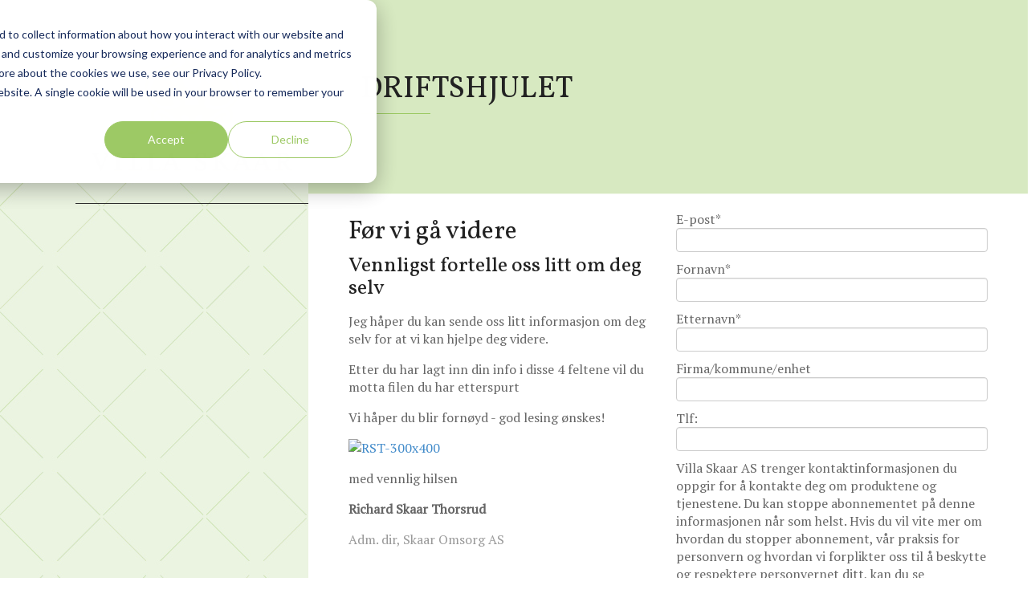

--- FILE ---
content_type: text/html; charset=UTF-8
request_url: https://post.villaskaar.no/driftshjulet2019
body_size: 6149
content:
<!doctype html><!--[if lt IE 7]> <html class="no-js lt-ie9 lt-ie8 lt-ie7" lang="no-no" > <![endif]--><!--[if IE 7]>    <html class="no-js lt-ie9 lt-ie8" lang="no-no" >        <![endif]--><!--[if IE 8]>    <html class="no-js lt-ie9" lang="no-no" >               <![endif]--><!--[if gt IE 8]><!--><html class="no-js" lang="no-no"><!--<![endif]--><head>
    <meta charset="utf-8">
    <meta http-equiv="X-UA-Compatible" content="IE=edge,chrome=1">
    <meta name="author" content="Villa Skaar">
    <meta name="description" content="Gratis nedlasting av Villa Skaar sin unik driftskonsept">
    <meta name="generator" content="HubSpot">
    <title>CTA-weblead</title>
    <link rel="shortcut icon" href="https://post.villaskaar.no/hubfs/VillaSkaar_logo_600px_RGB-2.png">
    
<meta name="viewport" content="width=device-width, initial-scale=1">

    <script src="/hs/hsstatic/jquery-libs/static-1.1/jquery/jquery-1.7.1.js"></script>
<script>hsjQuery = window['jQuery'];</script>
    <meta property="og:description" content="Gratis nedlasting av Villa Skaar sin unik driftskonsept">
    <meta property="og:title" content="CTA-weblead">
    <meta name="twitter:description" content="Gratis nedlasting av Villa Skaar sin unik driftskonsept">
    <meta name="twitter:title" content="CTA-weblead">

    

    
    <style>
a.cta_button{-moz-box-sizing:content-box !important;-webkit-box-sizing:content-box !important;box-sizing:content-box !important;vertical-align:middle}.hs-breadcrumb-menu{list-style-type:none;margin:0px 0px 0px 0px;padding:0px 0px 0px 0px}.hs-breadcrumb-menu-item{float:left;padding:10px 0px 10px 10px}.hs-breadcrumb-menu-divider:before{content:'›';padding-left:10px}.hs-featured-image-link{border:0}.hs-featured-image{float:right;margin:0 0 20px 20px;max-width:50%}@media (max-width: 568px){.hs-featured-image{float:none;margin:0;width:100%;max-width:100%}}.hs-screen-reader-text{clip:rect(1px, 1px, 1px, 1px);height:1px;overflow:hidden;position:absolute !important;width:1px}
</style>

    

    
<!--  Added by GoogleAnalytics4 integration -->
<script>
var _hsp = window._hsp = window._hsp || [];
window.dataLayer = window.dataLayer || [];
function gtag(){dataLayer.push(arguments);}

var useGoogleConsentModeV2 = true;
var waitForUpdateMillis = 1000;


if (!window._hsGoogleConsentRunOnce) {
  window._hsGoogleConsentRunOnce = true;

  gtag('consent', 'default', {
    'ad_storage': 'denied',
    'analytics_storage': 'denied',
    'ad_user_data': 'denied',
    'ad_personalization': 'denied',
    'wait_for_update': waitForUpdateMillis
  });

  if (useGoogleConsentModeV2) {
    _hsp.push(['useGoogleConsentModeV2'])
  } else {
    _hsp.push(['addPrivacyConsentListener', function(consent){
      var hasAnalyticsConsent = consent && (consent.allowed || (consent.categories && consent.categories.analytics));
      var hasAdsConsent = consent && (consent.allowed || (consent.categories && consent.categories.advertisement));

      gtag('consent', 'update', {
        'ad_storage': hasAdsConsent ? 'granted' : 'denied',
        'analytics_storage': hasAnalyticsConsent ? 'granted' : 'denied',
        'ad_user_data': hasAdsConsent ? 'granted' : 'denied',
        'ad_personalization': hasAdsConsent ? 'granted' : 'denied'
      });
    }]);
  }
}

gtag('js', new Date());
gtag('set', 'developer_id.dZTQ1Zm', true);
gtag('config', 'G-196369564');
</script>
<script async src="https://www.googletagmanager.com/gtag/js?id=G-196369564"></script>

<!-- /Added by GoogleAnalytics4 integration -->

<!--  Added by GoogleTagManager integration -->
<script>
var _hsp = window._hsp = window._hsp || [];
window.dataLayer = window.dataLayer || [];
function gtag(){dataLayer.push(arguments);}

var useGoogleConsentModeV2 = true;
var waitForUpdateMillis = 1000;



var hsLoadGtm = function loadGtm() {
    if(window._hsGtmLoadOnce) {
      return;
    }

    if (useGoogleConsentModeV2) {

      gtag('set','developer_id.dZTQ1Zm',true);

      gtag('consent', 'default', {
      'ad_storage': 'denied',
      'analytics_storage': 'denied',
      'ad_user_data': 'denied',
      'ad_personalization': 'denied',
      'wait_for_update': waitForUpdateMillis
      });

      _hsp.push(['useGoogleConsentModeV2'])
    }

    (function(w,d,s,l,i){w[l]=w[l]||[];w[l].push({'gtm.start':
    new Date().getTime(),event:'gtm.js'});var f=d.getElementsByTagName(s)[0],
    j=d.createElement(s),dl=l!='dataLayer'?'&l='+l:'';j.async=true;j.src=
    'https://www.googletagmanager.com/gtm.js?id='+i+dl;f.parentNode.insertBefore(j,f);
    })(window,document,'script','dataLayer','GTM-MVPWD82C');

    window._hsGtmLoadOnce = true;
};

_hsp.push(['addPrivacyConsentListener', function(consent){
  if(consent.allowed || (consent.categories && consent.categories.analytics)){
    hsLoadGtm();
  }
}]);

</script>

<!-- /Added by GoogleTagManager integration -->

    <link rel="canonical" href="https://post.villaskaar.no/driftshjulet2019">

<!-- Google Tag Manager -->
<script>(function(w,d,s,l,i){w[l]=w[l]||[];w[l].push({'gtm.start':
new Date().getTime(),event:'gtm.js'});var f=d.getElementsByTagName(s)[0],
j=d.createElement(s),dl=l!='dataLayer'?'&l='+l:'';j.async=true;j.src=
'https://www.googletagmanager.com/gtm.js?id='+i+dl;f.parentNode.insertBefore(j,f);
})(window,document,'script','dataLayer','GTM-MVPWD82C');</script>
<!-- End Google Tag Manager -->

<meta property="og:url" content="https://post.villaskaar.no/driftshjulet2019">
<meta name="twitter:card" content="summary">
<meta http-equiv="content-language" content="no-no">
<link rel="stylesheet" href="//7052064.fs1.hubspotusercontent-na1.net/hubfs/7052064/hub_generated/template_assets/DEFAULT_ASSET/1767118704405/template_layout.min.css">


<link rel="stylesheet" href="https://post.villaskaar.no/hubfs/hub_generated/template_assets/1/8757740643/1742872114071/template_VillaSkaar_April2019-style.min.css">




</head>
<body class="landing-page two-column-equal   hs-content-id-9456742873 hs-landing-page hs-page " style="">
<!--  Added by GoogleTagManager integration -->
<noscript><iframe src="https://www.googletagmanager.com/ns.html?id=GTM-MVPWD82C" height="0" width="0" style="display:none;visibility:hidden"></iframe></noscript>

<!-- /Added by GoogleTagManager integration -->

    <div class="header-container-wrapper">
    <div class="header-container container-fluid">

<div class="row-fluid-wrapper row-depth-1 row-number-1 ">
<div class="row-fluid ">
<div class="span12 widget-span widget-type-global_group " style="" data-widget-type="global_group" data-x="0" data-w="12">
<div class="" data-global-widget-path="generated_global_groups/8760832636.html"><div class="row-fluid-wrapper row-depth-1 row-number-1 ">
<div class="row-fluid ">
<div id="left_side" class="span12 widget-span widget-type-cell fixed_position scroll classic active cm-header-outer" style="" data-widget-type="cell" data-x="0" data-w="12">

<div class="row-fluid-wrapper row-depth-1 row-number-2 ">
<div class="row-fluid ">
<div class="span12 widget-span widget-type-cell custom-header-wrapper lp" style="" data-widget-type="cell" data-x="0" data-w="12">

<div class="row-fluid-wrapper row-depth-1 row-number-3 ">
<div class="row-fluid ">
<div class="span12 widget-span widget-type-cell logo-wrapper" style="" data-widget-type="cell" data-x="0" data-w="12">

<div class="row-fluid-wrapper row-depth-1 row-number-4 ">
<div class="row-fluid ">
<div class="span12 widget-span widget-type-custom_widget " style="" data-widget-type="custom_widget" data-x="0" data-w="12">
<div id="hs_cos_wrapper_module_1554785934177517" class="hs_cos_wrapper hs_cos_wrapper_widget hs_cos_wrapper_type_module" style="" data-hs-cos-general-type="widget" data-hs-cos-type="module"><div class="custom-logo">
  
  <a href="https://www.villaskaar.no/?hsLang=no-no"><img src="https://post.villaskaar.no/hubfs/VillaSkaar_April2019%20Theme/Images/VillaSkaar_logo_big.png" alt="Villa Skaar"></a>
  
</div></div>

</div><!--end widget-span -->
</div><!--end row-->
</div><!--end row-wrapper -->

</div><!--end widget-span -->
</div><!--end row-->
</div><!--end row-wrapper -->

<div class="row-fluid-wrapper row-depth-1 row-number-5 ">
<div class="row-fluid ">
<div class="span12 widget-span widget-type-custom_widget custom-menu-primary dekstop-menu" style="" data-widget-type="custom_widget" data-x="0" data-w="12">
<div id="hs_cos_wrapper_module_151811933987828" class="hs_cos_wrapper hs_cos_wrapper_widget hs_cos_wrapper_type_module widget-type-menu" style="" data-hs-cos-general-type="widget" data-hs-cos-type="module">
<span id="hs_cos_wrapper_module_151811933987828_" class="hs_cos_wrapper hs_cos_wrapper_widget hs_cos_wrapper_type_menu" style="" data-hs-cos-general-type="widget" data-hs-cos-type="menu"><div id="hs_menu_wrapper_module_151811933987828_" class="hs-menu-wrapper active-branch flyouts hs-menu-flow-horizontal" role="navigation" data-sitemap-name="default" data-menu-id="8753551975" aria-label="Navigation Menu">
 <ul role="menu">
  <li class="hs-menu-item hs-menu-depth-1" role="none"><a href="https://www.villaskaar.no/" role="menuitem">FORSIDE</a></li>
  <li class="hs-menu-item hs-menu-depth-1" role="none"><a href="https://www.villaskaar.no/sykehjemstilbud/" role="menuitem">SYKEHJEMSTILBUD</a></li>
  <li class="hs-menu-item hs-menu-depth-1" role="none"><a href="https://www.villaskaar.no/omsorgsfilosofi/" role="menuitem">OMSORGSFILOSOFI</a></li>
  <li class="hs-menu-item hs-menu-depth-1" role="none"><a href="https://www.villaskaar.no/sok-om-plass/" role="menuitem">HVORDAN BLI BEBOER?</a></li>
  <li class="hs-menu-item hs-menu-depth-1" role="none"><a href="https://www.villaskaar.no/kontakt_oss/" role="menuitem">KONTAKT OSS</a></li>
  <li class="hs-menu-item hs-menu-depth-1" role="none"><a href="https://www.villaskaar.no/soke-jobb/" role="menuitem">LEDIGE STILLINGER</a></li>
  <li class="hs-menu-item hs-menu-depth-1" role="none"><a href="https://www.villaskaar.no/parorende/" role="menuitem">PÅRØRENDESIDE</a></li>
  <li class="hs-menu-item hs-menu-depth-1" role="none"><a href="https://post.villaskaar.no/hs/preferences-center/no-no/direct?data=[base64]" role="menuitem">MELD DEG AV</a></li>
 </ul>
</div></span></div>

</div><!--end widget-span -->
</div><!--end row-->
</div><!--end row-wrapper -->

<div class="row-fluid-wrapper row-depth-1 row-number-6 ">
<div class="row-fluid ">
<div class="span12 widget-span widget-type-cell search-social-deks-wrap" style="" data-widget-type="cell" data-x="0" data-w="12">

<div class="row-fluid-wrapper row-depth-1 row-number-7 ">
<div class="row-fluid ">
<div class="span12 widget-span widget-type-custom_widget " style="" data-widget-type="custom_widget" data-x="0" data-w="12">
<div id="hs_cos_wrapper_module_155478801138166" class="hs_cos_wrapper hs_cos_wrapper_widget hs_cos_wrapper_type_module" style="" data-hs-cos-general-type="widget" data-hs-cos-type="module"><div class="search-wrapper">
  <div class="widget_search-wrap">
    <form method="get" action="https://www.villaskaar.no/" class="wp-search-form rt_form">
      <ul>
        <li><input type="text" class="search showtextback" placeholder="search" name="s"><span class="icon-search-1"></span></li>
      </ul>
    </form>
  </div>
</div>

<div class="social-link-wrapper">
  <div class="widget widget_social_media_icons">
    <ul class="social_media">
      <li class="mail">
        <a class="icon-mail" target="_blank" href="mailto:http://post@villaskaar.no" title="Email">
          <span>Send oss en e-post</span>
        </a>
      </li>
      <li class="facebook">
        <a class="icon-facebook" target="_blank" href="https://www.facebook.com/VillaSkaar" title="Facebook">
          <span>Følg oss på Facebook</span>
        </a>
      </li>
    </ul>
  </div>         
</div>
<script>
  $('body').addClass('layout1');
  
  $('#left_side').attr('data-parallax-effect', '');
  $('.cm-header-outer > *.row-fluid-wrapper').attr('id', 'side_content');
  $('.cm-header-outer > *.row-fluid-wrapper').attr('data-position-y', '0');
  
  $('<div class="left-side-background-holder"><div class="left-side-background"></div></div>').insertBefore('.cm-header-outer > *.row-fluid-wrapper');
  
</script>
<script type="text/javascript" src="https://post.villaskaar.no/hubfs/VillaSkaar_April2019%20Theme/Js/mediaelement-and-player.min.js"></script>
<script type="text/javascript" src="https://post.villaskaar.no/hubfs/VillaSkaar_April2019%20Theme/Js/mediaelement-migrate.min.js"></script>

<script src="https://post.villaskaar.no/hubfs/VillaSkaar_April2019%20Theme/Js/app.min.js"></script></div>

</div><!--end widget-span -->
</div><!--end row-->
</div><!--end row-wrapper -->

</div><!--end widget-span -->
</div><!--end row-->
</div><!--end row-wrapper -->

</div><!--end widget-span -->
</div><!--end row-->
</div><!--end row-wrapper -->

</div><!--end widget-span -->
</div><!--end row-->
</div><!--end row-wrapper -->
</div>
</div><!--end widget-span -->
</div><!--end row-->
</div><!--end row-wrapper -->

    </div><!--end header -->
</div><!--end header wrapper -->

<div class="body-container-wrapper">
    <div class="body-container container-fluid">

<div class="row-fluid-wrapper row-depth-1 row-number-1 ">
<div class="row-fluid ">
<div class="span12 widget-span widget-type-custom_widget " style="" data-widget-type="custom_widget" data-x="0" data-w="12">
<div id="hs_cos_wrapper_module_1554808332735407" class="hs_cos_wrapper hs_cos_wrapper_widget hs_cos_wrapper_type_module" style="" data-hs-cos-general-type="widget" data-hs-cos-type="module">
<div class="hs-banner-area-wrapper">
  <div class="hs-banner-area rt-parallax-background has-bg-image" data-rt-parallax-speed="6" data-rt-parallax-direction="-1" data-rt-parallax-effect="vertical" style="background-color: #d7e9c1;">
  </div>
  <div class="page-center">
    <div class="pad-row">
      <div class="inner-wrapper">
        <h1>driftshjulet</h1>

      </div>
    </div>
  </div>

</div>
</div>

</div><!--end widget-span -->
</div><!--end row-->
</div><!--end row-wrapper -->

<div class="row-fluid-wrapper row-depth-1 row-number-2 ">
<div class="row-fluid ">
<div class="span12 widget-span widget-type-cell page-center content-wrapper" style="" data-widget-type="cell" data-x="0" data-w="12">

<div class="row-fluid-wrapper row-depth-1 row-number-3 ">
<div class="row-fluid ">
<div class="span6 widget-span widget-type-cell main-content" style="" data-widget-type="cell" data-x="0" data-w="6">

<div class="row-fluid-wrapper row-depth-1 row-number-4 ">
<div class="row-fluid ">
<div class="span12 widget-span widget-type-widget_container " style="" data-widget-type="widget_container" data-x="0" data-w="12">
<span id="hs_cos_wrapper_module_1395325301989437" class="hs_cos_wrapper hs_cos_wrapper_widget_container hs_cos_wrapper_type_widget_container" style="" data-hs-cos-general-type="widget_container" data-hs-cos-type="widget_container"><div id="hs_cos_wrapper_widget_9454459431" class="hs_cos_wrapper hs_cos_wrapper_widget hs_cos_wrapper_type_module" style="" data-hs-cos-general-type="widget" data-hs-cos-type="module"><span id="hs_cos_wrapper_widget_9454459431_" class="hs_cos_wrapper hs_cos_wrapper_widget hs_cos_wrapper_type_rich_text" style="" data-hs-cos-general-type="widget" data-hs-cos-type="rich_text"><h2>Før vi gå videre</h2>
<h3>Vennligst fortelle oss litt om deg selv</h3>
<p>Jeg håper du kan sende oss litt informasjon om deg selv for at vi kan hjelpe deg videre.</p>
<p>Etter du har lagt inn din info i disse 4 feltene vil du motta filen du har etterspurt</p>
<p>Vi håper du blir fornøyd - god lesing ønskes!</p></span></div>
<div id="hs_cos_wrapper_widget_1557234464541" class="hs_cos_wrapper hs_cos_wrapper_widget hs_cos_wrapper_type_module" style="" data-hs-cos-general-type="widget" data-hs-cos-type="module">
    






  



<span id="hs_cos_wrapper_widget_1557234464541_" class="hs_cos_wrapper hs_cos_wrapper_widget hs_cos_wrapper_type_linked_image" style="" data-hs-cos-general-type="widget" data-hs-cos-type="linked_image"><a href="https://www.villaskaar.no/team/richard-skaar-thorsrud/?hsLang=no-no" target="_blank" id="hs-link-widget_1557234464541_" rel="noopener" style="border-width:0px;border:0px;"><img src="https://www.villaskaar.no/wp-content/uploads/2017/11/RST-300x400.jpg?width=172&amp;name=RST-300x400.jpg" class="hs-image-widget " style="width:172px;border-width:0px;border:0px;" width="172" alt="RST-300x400" title="RST-300x400" srcset="https://www.villaskaar.no/wp-content/uploads/2017/11/RST-300x400.jpg?width=86&amp;name=RST-300x400.jpg 86w, https://www.villaskaar.no/wp-content/uploads/2017/11/RST-300x400.jpg?width=172&amp;name=RST-300x400.jpg 172w, https://www.villaskaar.no/wp-content/uploads/2017/11/RST-300x400.jpg?width=258&amp;name=RST-300x400.jpg 258w, https://www.villaskaar.no/wp-content/uploads/2017/11/RST-300x400.jpg?width=344&amp;name=RST-300x400.jpg 344w, https://www.villaskaar.no/wp-content/uploads/2017/11/RST-300x400.jpg?width=430&amp;name=RST-300x400.jpg 430w, https://www.villaskaar.no/wp-content/uploads/2017/11/RST-300x400.jpg?width=516&amp;name=RST-300x400.jpg 516w" sizes="(max-width: 172px) 100vw, 172px"></a></span></div>
<div id="hs_cos_wrapper_widget_1557234543263" class="hs_cos_wrapper hs_cos_wrapper_widget hs_cos_wrapper_type_module" style="" data-hs-cos-general-type="widget" data-hs-cos-type="module"><span id="hs_cos_wrapper_widget_1557234543263_" class="hs_cos_wrapper hs_cos_wrapper_widget hs_cos_wrapper_type_rich_text" style="" data-hs-cos-general-type="widget" data-hs-cos-type="rich_text"><p>med vennlig hilsen</p>
<p><strong>Richard Skaar Thorsrud</strong></p>
<p><span style="color: #999999;">Adm. dir, Skaar Omsorg AS</span></p></span></div>
<div id="hs_cos_wrapper_widget_1557234652284" class="hs_cos_wrapper hs_cos_wrapper_widget hs_cos_wrapper_type_module" style="" data-hs-cos-general-type="widget" data-hs-cos-type="module">


<div>
  
</div></div></span>
</div><!--end widget-span -->
</div><!--end row-->
</div><!--end row-wrapper -->

</div><!--end widget-span -->
<div class="span6 widget-span widget-type-cell main-content" style="" data-widget-type="cell" data-x="6" data-w="6">

<div class="row-fluid-wrapper row-depth-1 row-number-5 ">
<div class="row-fluid ">
<div class="span12 widget-span widget-type-custom_widget sidebar-form" style="" data-widget-type="custom_widget" data-x="0" data-w="12">
<div id="hs_cos_wrapper_module_1518121476076202" class="hs_cos_wrapper hs_cos_wrapper_widget hs_cos_wrapper_type_module widget-type-form widget-type-form" style="" data-hs-cos-general-type="widget" data-hs-cos-type="module">


	



	<span id="hs_cos_wrapper_module_1518121476076202_" class="hs_cos_wrapper hs_cos_wrapper_widget hs_cos_wrapper_type_form" style="" data-hs-cos-general-type="widget" data-hs-cos-type="form">
<div id="hs_form_target_module_1518121476076202"></div>







    


</span>
</div>

</div><!--end widget-span -->
</div><!--end row-->
</div><!--end row-wrapper -->

</div><!--end widget-span -->
</div><!--end row-->
</div><!--end row-wrapper -->

</div><!--end widget-span -->
</div><!--end row-->
</div><!--end row-wrapper -->

    </div><!--end body -->
</div><!--end body wrapper -->

<div class="footer-container-wrapper">
    <div class="footer-container container-fluid">

<div class="row-fluid-wrapper row-depth-1 row-number-1 ">
<div class="row-fluid ">
<div class="span12 widget-span widget-type-global_group " style="" data-widget-type="global_group" data-x="0" data-w="12">
<div class="" data-global-widget-path="generated_global_groups/8760837252.html"><div class="row-fluid-wrapper row-depth-1 row-number-1 ">
<div class="row-fluid ">
<div class="span12 widget-span widget-type-cell custom-footer-wrapper" style="" data-widget-type="cell" data-x="0" data-w="12">

<div class="row-fluid-wrapper row-depth-1 row-number-2 ">
<div class="row-fluid ">
<div class="span12 widget-span widget-type-cell cm-copyright-footer" style="" data-widget-type="cell" data-x="0" data-w="12">

<div class="row-fluid-wrapper row-depth-1 row-number-3 ">
<div class="row-fluid ">
<div class="span12 widget-span widget-type-cell page-center" style="" data-widget-type="cell" data-x="0" data-w="12">

<div class="row-fluid-wrapper row-depth-1 row-number-4 ">
<div class="row-fluid ">
<div class="span5 widget-span widget-type-custom_widget copyright" style="" data-widget-type="custom_widget" data-x="0" data-w="5">
<div id="hs_cos_wrapper_module_151811918217345" class="hs_cos_wrapper hs_cos_wrapper_widget hs_cos_wrapper_type_module widget-type-rich_text" style="" data-hs-cos-general-type="widget" data-hs-cos-type="module"><span id="hs_cos_wrapper_module_151811918217345_" class="hs_cos_wrapper hs_cos_wrapper_widget hs_cos_wrapper_type_rich_text" style="" data-hs-cos-general-type="widget" data-hs-cos-type="rich_text"><span>Copyright 2024 © Skaar Omsorg AS</span></span></div>

</div><!--end widget-span -->
<div class="span7 widget-span widget-type-custom_widget copy-menu" style="" data-widget-type="custom_widget" data-x="5" data-w="7">
<div id="hs_cos_wrapper_module_1554793313631315" class="hs_cos_wrapper hs_cos_wrapper_widget hs_cos_wrapper_type_module widget-type-simple_menu" style="" data-hs-cos-general-type="widget" data-hs-cos-type="module"><span id="hs_cos_wrapper_module_1554793313631315_" class="hs_cos_wrapper hs_cos_wrapper_widget hs_cos_wrapper_type_simple_menu" style="" data-hs-cos-general-type="widget" data-hs-cos-type="simple_menu"><div id="hs_menu_wrapper_module_1554793313631315_" class="hs-menu-wrapper active-branch flyouts hs-menu-flow-horizontal" role="navigation" data-sitemap-name="" data-menu-id="" aria-label="Navigation Menu">
 <ul role="menu">
  <li class="hs-menu-item hs-menu-depth-1" role="none"><a href="#" role="menuitem" target="_self">Terms of Use</a></li>
  <li class="hs-menu-item hs-menu-depth-1" role="none"><a href="#" role="menuitem" target="_self">Privacy Policy</a></li>
 </ul>
</div></span></div>

</div><!--end widget-span -->
</div><!--end row-->
</div><!--end row-wrapper -->

</div><!--end widget-span -->
</div><!--end row-->
</div><!--end row-wrapper -->

</div><!--end widget-span -->
</div><!--end row-->
</div><!--end row-wrapper -->

</div><!--end widget-span -->
</div><!--end row-->
</div><!--end row-wrapper -->
</div>
</div><!--end widget-span -->
</div><!--end row-->
</div><!--end row-wrapper -->

    </div><!--end footer -->
</div><!--end footer wrapper -->

    
<!-- HubSpot performance collection script -->
<script defer src="/hs/hsstatic/content-cwv-embed/static-1.1293/embed.js"></script>
<script src="https://post.villaskaar.no/hubfs/hub_generated/template_assets/1/8757589210/1742872122474/template_VillaSkaar_April2019-main.min.js"></script>
<script>
var hsVars = hsVars || {}; hsVars['language'] = 'no-no';
</script>

<script src="/hs/hsstatic/cos-i18n/static-1.53/bundles/project.js"></script>
<script src="/hs/hsstatic/keyboard-accessible-menu-flyouts/static-1.17/bundles/project.js"></script>

    <!--[if lte IE 8]>
    <script charset="utf-8" src="https://js.hsforms.net/forms/v2-legacy.js"></script>
    <![endif]-->

<script data-hs-allowed="true" src="/_hcms/forms/v2.js"></script>

    <script data-hs-allowed="true">
        var options = {
            portalId: '5629647',
            formId: '8fa1ca73-ed82-4971-8920-9bf83debc64e',
            formInstanceId: '6462',
            
            pageId: '9456742873',
            
            region: 'na1',
            
            followUpEmailId: 9475531395,
            followUpEmailCampaignId: 72436998,
            
            
            
            
            pageName: "CTA-weblead",
            
            
            
            inlineMessage: "<p>Takk for at du ville ha informasjon fra oss.<\/p>\n<p>Klikk p\u00E5 denne knappen for \u00E5 f\u00E5 brosjyren<\/p>\n<p><!--HubSpot Call-to-Action Code --><span class=\"hs-cta-wrapper\" id=\"hs-cta-wrapper-11d7c81a-2902-409a-9aee-972ae50c8cbe\"><span class=\"hs-cta-node hs-cta-11d7c81a-2902-409a-9aee-972ae50c8cbe\" id=\"hs-cta-11d7c81a-2902-409a-9aee-972ae50c8cbe\"><!--[if lte IE 8]><div id=\"hs-cta-ie-element\"><\/div><![endif]--><a href=\"https:\/\/cta-redirect.hubspot.com\/cta\/redirect\/5629647\/11d7c81a-2902-409a-9aee-972ae50c8cbe\" target=\"_blank\" rel=\"noopener\"><img class=\"hs-cta-img\" id=\"hs-cta-img-11d7c81a-2902-409a-9aee-972ae50c8cbe\" style=\"border-width:0px;\" src=\"https:\/\/no-cache.hubspot.com\/cta\/default\/5629647\/11d7c81a-2902-409a-9aee-972ae50c8cbe.png\" alt=\"DRIFTSHJULET\"><\/a><\/span><script charset=\"utf-8\" src=\"\/hs\/cta\/cta\/current.js\"><\/script><script type=\"text\/javascript\"> hbspt.cta._relativeUrls=true;hbspt.cta.load(5629647, '11d7c81a-2902-409a-9aee-972ae50c8cbe', {\"useNewLoader\":\"true\",\"region\":\"na1\"}); <\/script><\/span><!-- end HubSpot Call-to-Action Code --><\/p>",
            
            
            rawInlineMessage: "<p>Takk for at du ville ha informasjon fra oss.<\/p>\n<p>Klikk p\u00E5 denne knappen for \u00E5 f\u00E5 brosjyren<\/p>\n<p>{{cta('11d7c81a-2902-409a-9aee-972ae50c8cbe')}}<\/p>",
            
            
            hsFormKey: "6e3426a90fa147e0487847652e6f5d5b",
            
            
            css: '',
            target: '#hs_form_target_module_1518121476076202',
            
            
            
            
            
            
            
            contentType: "landing-page",
            
            
            
            formsBaseUrl: '/_hcms/forms/',
            
            
            
            formData: {
                cssClass: 'hs-form stacked hs-custom-form'
            }
        };

        options.getExtraMetaDataBeforeSubmit = function() {
            var metadata = {};
            

            if (hbspt.targetedContentMetadata) {
                var count = hbspt.targetedContentMetadata.length;
                var targetedContentData = [];
                for (var i = 0; i < count; i++) {
                    var tc = hbspt.targetedContentMetadata[i];
                     if ( tc.length !== 3) {
                        continue;
                     }
                     targetedContentData.push({
                        definitionId: tc[0],
                        criterionId: tc[1],
                        smartTypeId: tc[2]
                     });
                }
                metadata["targetedContentMetadata"] = JSON.stringify(targetedContentData);
            }

            return metadata;
        };

        hbspt.forms.create(options);
    </script>


        <script charset="utf-8" src="https://js.hscta.net/cta/current.js"></script>
    

<!-- Start of HubSpot Analytics Code -->
<script type="text/javascript">
var _hsq = _hsq || [];
_hsq.push(["setContentType", "landing-page"]);
_hsq.push(["setCanonicalUrl", "https:\/\/post.villaskaar.no\/driftshjulet2019"]);
_hsq.push(["setPageId", "9456742873"]);
_hsq.push(["setContentMetadata", {
    "contentPageId": 9456742873,
    "legacyPageId": "9456742873",
    "contentFolderId": 12007385907,
    "contentGroupId": null,
    "abTestId": null,
    "languageVariantId": 9456742873,
    "languageCode": "no-no",
    
    
}]);
</script>

<script type="text/javascript" id="hs-script-loader" async defer src="/hs/scriptloader/5629647.js"></script>
<!-- End of HubSpot Analytics Code -->


<script type="text/javascript">
var hsVars = {
    render_id: "cc86112f-c97c-4b8a-b148-a46c6473e507",
    ticks: 1767456218789,
    page_id: 9456742873,
    
    content_group_id: 0,
    portal_id: 5629647,
    app_hs_base_url: "https://app.hubspot.com",
    cp_hs_base_url: "https://cp.hubspot.com",
    language: "no-no",
    analytics_page_type: "landing-page",
    scp_content_type: "",
    
    analytics_page_id: "9456742873",
    category_id: 1,
    folder_id: 12007385907,
    is_hubspot_user: false
}
</script>


<script defer src="/hs/hsstatic/HubspotToolsMenu/static-1.432/js/index.js"></script>

<!-- Google Tag Manager (noscript) -->
<noscript><iframe src="https://www.googletagmanager.com/ns.html?id=GTM-MVPWD82C" height="0" width="0" style="display:none;visibility:hidden"></iframe></noscript>
<!-- End Google Tag Manager (noscript) -->



    
    <!-- Generated by the HubSpot Template Builder - template version 1.03 -->

</body></html>

--- FILE ---
content_type: text/css
request_url: https://post.villaskaar.no/hubfs/hub_generated/template_assets/1/8757740643/1742872114071/template_VillaSkaar_April2019-style.min.css
body_size: 9714
content:
@import url("//fonts.googleapis.com/css?family=Vollkorn%3Aregular%7CPT+Serif%3Aregular&#038;subset=latin%2Clatin-ext&#038;ver=1.0.0");@font-face{font-family:fontello;font-style:normal;font-weight:400;src:url(//5629647.fs1.hubspotusercontent-na1.net/hubfs/5629647/VillaSkaar_April2019%20Theme/Fonts/fontello.eot)format("eot"),url(//5629647.fs1.hubspotusercontent-na1.net/hubfs/5629647/VillaSkaar_April2019%20Theme/Fonts/fontello.woff)format("woff"),url(//5629647.fs1.hubspotusercontent-na1.net/hubfs/5629647/VillaSkaar_April2019%20Theme/Fonts/fontello.ttf) format("ttf"),url(//5629647.fs1.hubspotusercontent-na1.net/hubfs/5629647/VillaSkaar_April2019%20Theme/Fonts/fontello.woff2) format("woff2")}img{border:0;height:auto;max-width:100%;-ms-interpolation-mode:bicubic;vertical-align:bottom}img.alignRight,img.alignright{margin:0 0 5px 15px}img.alignLeft,img.alignleft{margin:0 15px 5px 0}.row-fluid [class*=span]{min-height:1px}.hs-blog-social-share .hs-blog-social-share-list{list-style:none!important;margin:0}.hs-blog-social-share .hs-blog-social-share-list .hs-blog-social-share-item{height:30px;list-style:none!important}@media (max-width:479px){.hs-blog-social-share .hs-blog-social-share-list .hs-blog-social-share-item:nth-child(2){float:none!important}}.hs-blog-social-share .hs-blog-social-share-list .hs-blog-social-share-item .fb-like>span{vertical-align:top!important}#recaptcha_response_field{display:inline-block!important;width:auto!important}#recaptcha_table td{line-height:0}.recaptchatable #recaptcha_response_field{line-height:12px;min-height:0}@media (max-width:400px){#captcha_wrapper,#recaptcha_area,#recaptcha_area table#recaptcha_table,#recaptcha_area table#recaptcha_table .recaptcha_r1_c1{overflow:hidden;width:auto!important}#recaptcha_area table#recaptcha_table .recaptcha_r4_c4{width:67px!important}#recaptcha_area table#recaptcha_table #recaptcha_image{width:280px!important}}video{height:auto;max-width:100%}#calroot{line-height:normal;width:202px!important}#calroot,#calroot *,#calroot :after,#calroot :before{-webkit-box-sizing:content-box;-moz-box-sizing:content-box;box-sizing:content-box}#calroot select{font-family:Lucida Grande,Lucida Sans Unicode,Bitstream Vera Sans,Trebuchet MS,Verdana,sans-serif!important;font-size:10px!important;font-weight:400!important;line-height:18px!important;min-height:0!important;padding:1px 2px!important}#caldays{margin-bottom:4px}.hs-responsive-embed,.hs-responsive-embed.hs-responsive-embed-vimeo,.hs-responsive-embed.hs-responsive-embed-wistia,.hs-responsive-embed.hs-responsive-embed-youtube{height:0;overflow:hidden;padding:30px 0 56.25%;position:relative}.hs-responsive-embed embed,.hs-responsive-embed iframe,.hs-responsive-embed object{border:0;height:100%;left:0;position:absolute;top:0;width:100%}.hs-responsive-embed.hs-responsive-embed-instagram{padding-bottom:116.01%;padding-top:0}.hs-responsive-embed.hs-responsive-embed-pinterest{height:auto;overflow:visible;padding:0}.hs-responsive-embed.hs-responsive-embed-pinterest iframe{height:auto;position:static;width:auto}iframe[src^="http://www.slideshare.net/slideshow/embed_code/"]{max-width:100%;width:100%}@media (max-width:568px){iframe{max-width:100%}}input[type=color]
select,input[type=date],input[type=datetime-local],input[type=datetime],input[type=email],input[type=month],input[type=number],input[type=password],input[type=search],input[type=tel],input[type=text],input[type=time],input[type=url],input[type=week],textarea{-webkit-box-sizing:border-box;-moz-box-sizing:border-box;box-sizing:border-box;display:inline-block}.hs-form fieldset[class*=form-columns] input[type=checkbox].hs-input,.hs-form fieldset[class*=form-columns] input[type=radio].hs-input{width:auto}#email-prefs-form .email-edit{max-width:507px!important;width:100%!important}#hs-pwd-widget-password{height:auto!important}.hs-menu-wrapper ul{padding:0}.hs-menu-wrapper.hs-menu-flow-horizontal ul{list-style:none;margin:0}.hs-menu-wrapper.hs-menu-flow-horizontal>ul{display:inline-block}.hs-menu-wrapper.hs-menu-flow-horizontal>ul:before{content:" ";display:table}.hs-menu-wrapper.hs-menu-flow-horizontal>ul:after{clear:both;content:" ";display:table}.hs-menu-wrapper.hs-menu-flow-horizontal>ul li.hs-menu-depth-1{float:left}.hs-menu-wrapper.hs-menu-flow-horizontal>ul li a{display:inline-block}.hs-menu-wrapper.hs-menu-flow-horizontal>ul li.hs-item-has-children{position:relative}.hs-menu-wrapper.hs-menu-flow-horizontal.flyouts>ul li.hs-item-has-children ul.hs-menu-children-wrapper{left:0;opacity:0;position:absolute;-webkit-transition:opacity .4s;visibility:hidden;z-index:10}.hs-menu-wrapper.hs-menu-flow-horizontal>ul li.hs-item-has-children ul.hs-menu-children-wrapper li a{display:block;white-space:nowrap}.hs-menu-wrapper.hs-menu-flow-horizontal.flyouts>ul li.hs-item-has-children ul.hs-menu-children-wrapper li.hs-item-has-children ul.hs-menu-children-wrapper{left:100%;top:0}.hs-menu-wrapper.hs-menu-flow-horizontal.flyouts>ul li.hs-item-has-children:hover>ul.hs-menu-children-wrapper{opacity:1;visibility:visible}.row-fluid-wrapper:last-child .hs-menu-wrapper.hs-menu-flow-horizontal>ul{margin-bottom:0}.hs-menu-wrapper.hs-menu-flow-horizontal.hs-menu-show-active-branch{position:relative}.hs-menu-wrapper.hs-menu-flow-horizontal.hs-menu-show-active-branch>ul{margin-bottom:0}.hs-menu-wrapper.hs-menu-flow-horizontal.hs-menu-show-active-branch>ul li.hs-item-has-children{position:static}.hs-menu-wrapper.hs-menu-flow-horizontal.hs-menu-show-active-branch>ul li.hs-item-has-children ul.hs-menu-children-wrapper{display:none}.hs-menu-wrapper.hs-menu-flow-horizontal.hs-menu-show-active-branch>ul li.hs-item-has-children.active-branch>ul.hs-menu-children-wrapper{display:block;opacity:1;visibility:visible}.hs-menu-wrapper.hs-menu-flow-horizontal.hs-menu-show-active-branch>ul li.hs-item-has-children.active-branch>ul.hs-menu-children-wrapper:before{content:" ";display:table}.hs-menu-wrapper.hs-menu-flow-horizontal.hs-menu-show-active-branch>ul li.hs-item-has-children.active-branch>ul.hs-menu-children-wrapper:after{clear:both;content:" ";display:table}.hs-menu-wrapper.hs-menu-flow-horizontal.hs-menu-show-active-branch>ul li.hs-item-has-children.active-branch>ul.hs-menu-children-wrapper>li{float:left}.hs-menu-wrapper.hs-menu-flow-horizontal.hs-menu-show-active-branch>ul li.hs-item-has-children.active-branch>ul.hs-menu-children-wrapper>li a{display:inline-block}.hs-menu-wrapper.hs-menu-flow-vertical{width:100%}.hs-menu-wrapper.hs-menu-flow-vertical ul{list-style:none;margin:0}.hs-menu-wrapper.hs-menu-flow-vertical li a{display:block}.hs-menu-wrapper.hs-menu-flow-vertical>ul{margin-bottom:0}.hs-menu-wrapper.hs-menu-flow-vertical>ul li.hs-menu-depth-1>a{width:auto}.hs-menu-wrapper.hs-menu-flow-vertical>ul li.hs-item-has-children{position:relative}.hs-menu-wrapper.hs-menu-flow-vertical.flyouts>ul li.hs-item-has-children ul.hs-menu-children-wrapper{left:0;opacity:0;position:absolute;-webkit-transition:opacity .4s;visibility:hidden;z-index:10}.hs-menu-wrapper.hs-menu-flow-vertical>ul li.hs-item-has-children ul.hs-menu-children-wrapper li a{display:block;white-space:nowrap}.hs-menu-wrapper.hs-menu-flow-vertical.flyouts>ul li.hs-item-has-children ul.hs-menu-children-wrapper{left:100%;top:0}.hs-menu-wrapper.hs-menu-flow-vertical.flyouts>ul li.hs-item-has-children:hover>ul.hs-menu-children-wrapper{opacity:1;visibility:visible}@media (max-width:767px){.hs-menu-wrapper,.hs-menu-wrapper *{-webkit-box-sizing:border-box;-moz-box-sizing:border-box;box-sizing:border-box;display:block;width:100%}.hs-menu-wrapper.hs-menu-flow-horizontal ul{display:block;list-style:none;margin:0}.hs-menu-wrapper.hs-menu-flow-horizontal>ul{display:block}.hs-menu-wrapper.hs-menu-flow-horizontal>ul li.hs-menu-depth-1{float:none}.hs-menu-wrapper.hs-menu-flow-horizontal.hs-menu-show-active-branch>ul li.hs-item-has-children.active-branch>ul.hs-menu-children-wrapper>li a,.hs-menu-wrapper.hs-menu-flow-horizontal>ul li a,.hs-menu-wrapper.hs-menu-flow-horizontal>ul li.hs-item-has-children ul.hs-menu-children-wrapper li a{display:block}.hs-menu-wrapper.hs-menu-flow-horizontal>ul li.hs-item-has-children ul.hs-menu-children-wrapper{opacity:1!important;position:static!important;visibility:visible!important}.hs-menu-wrapper.hs-menu-flow-horizontal ul ul ul{padding:0}.hs-menu-wrapper.hs-menu-flow-horizontal>ul li.hs-item-has-children ul.hs-menu-children-wrapper li a{white-space:normal}.hs-menu-wrapper.hs-menu-flow-vertical.flyouts>ul li.hs-item-has-children ul.hs-menu-children-wrapper{opacity:1;position:static;visibility:visible}}.hs-menu-wrapper.hs-menu-flow-vertical.no-flyouts .hs-menu-children-wrapper{opacity:1;visibility:visible}.hs-menu-wrapper.hs-menu-flow-horizontal.no-flyouts>ul li.hs-item-has-children ul.hs-menu-children-wrapper{display:block;opacity:1;visibility:visible}.widget-type-space{visibility:hidden}.hs-author-social-links{display:inline-block}.hs-author-social-links a.hs-author-social-link{background-repeat:no-repeat;background-size:24px 24px;border:0;display:inline-block;height:24px;line-height:24px;text-indent:-99999px;width:24px}.hs-author-social-links a.hs-author-social-link.hs-social-facebook{background-image:url(//static.hubspot.com/final/img/common/icons/social/facebook-24x24.png)}.hs-author-social-links a.hs-author-social-link.hs-social-linkedin{background-image:url(//static.hubspot.com/final/img/common/icons/social/linkedin-24x24.png)}.hs-author-social-links a.hs-author-social-link.hs-social-twitter{background-image:url(//static.hubspot.com/final/img/common/icons/social/twitter-24x24.png)}.hs-author-social-links a.hs-author-social-link.hs-social-google-plus{background-image:url(//static.hubspot.com/final/img/common/icons/social/googleplus-24x24.png)}.hs-cta-wrapper a{box-sizing:content-box;-moz-box-sizing:content-box;-webkit-box-sizing:content-box}.hs_cos_wrapper_type_image_slider{display:block;overflow:hidden}.hs_cos_flex-container a:active,.hs_cos_flex-container a:focus,.hs_cos_flex-slider a:active,.hs_cos_flex-slider a:focus{outline:none}.hs_cos_flex-control-nav,.hs_cos_flex-direction-nav,.hs_cos_flex-slides{list-style:none;margin:0;padding:0}.hs_cos_flex-slider{background:#fff;border:0;-webkit-border-radius:4px;-moz-border-radius:4px;-o-border-radius:4px;border-radius:4px;margin:0 0 60px;padding:0;position:relative;zoom:1}.hs_cos_flex-viewport{max-height:2000px;-webkit-transition:all 1s ease;-moz-transition:all 1s ease;transition:all 1s ease}.loading .hs_cos_flex-viewport{max-height:300px}.hs_cos_flex-slider .hs_cos_flex-slides{zoom:1}.carousel li{margin-right:5px}.hs_cos_flex-slider .hs_cos_flex-slides>li{-webkit-backface-visibility:hidden;display:none;position:relative}.hs_cos_flex-slider .hs_cos_flex-slides img{border-radius:0;display:block;width:100%}.hs_cos_flex-pauseplay span{text-transform:capitalize}.hs_cos_flex-slides:after{clear:both;content:".";display:block;height:0;line-height:0;visibility:hidden}html[xmlns] .hs_cos_flex-slides{display:block}* html .hs_cos_flex-slides{height:1%}.hs_cos_flex-direction-nav{*height:0}.hs_cos_flex-direction-nav a{background:url(//cdn2.hubspotqa.com/local/hub/124/file-52894-png/bg_direction_nav.png) no-repeat 0 0;cursor:pointer;display:block;height:30px;margin:-20px 0 0;opacity:0;position:absolute;text-indent:-9999px;top:50%;-webkit-transition:all .3s ease;width:30px;z-index:10}.hs_cos_flex-direction-nav .hs_cos_flex-next{background-position:100% 0;right:-36px}.hs_cos_flex-direction-nav .hs_cos_flex-prev{left:-36px}.hs_cos_flex-slider:hover .hs_cos_flex-next{opacity:.8;right:5px}.hs_cos_flex-slider:hover .hs_cos_flex-prev{left:5px;opacity:.8}.hs_cos_flex-slider:hover .hs_cos_flex-next:hover,.hs_cos_flex-slider:hover .hs_cos_flex-prev:hover{opacity:1}.hs_cos_flex-direction-nav .hs_cos_flex-disabled{cursor:default;filter:alpha(opacity=30);opacity:.3!important}.hs_cos_flex_thumbnavs-direction-nav{*height:0;list-style:none;margin:0;padding:0}.hs_cos_flex_thumbnavs-direction-nav a{background:url(//cdn2.hubspotqa.com/local/hub/124/file-52894-png/bg_direction_nav.png) no-repeat 0 40%;cursor:pointer;display:block;height:140px;margin:-60px 0 0;opacity:1;position:absolute;text-indent:-9999px;top:50%;-webkit-transition:all .3s ease;width:30px;z-index:10}.hs_cos_flex_thumbnavs-direction-nav .hs_cos_flex_thumbnavs-next{background-position:100% 40%;right:0}.hs_cos_flex_thumbnavs-direction-nav .hs_cos_flex_thumbnavs-prev{left:0}.hs-cos-flex-slider-control-panel img{cursor:pointer}.hs-cos-flex-slider-control-panel img:hover{opacity:.8}.hs-cos-flex-slider-control-panel{margin-top:-30px}.hs_cos_flex-control-nav{bottom:-40px;position:absolute;text-align:center;width:100%}.hs_cos_flex-control-nav li{display:inline-block;margin:0 6px;zoom:1;*display:inline}.hs_cos_flex-control-paging li a{background:#666;background:rgba(0,0,0,.5);-webkit-border-radius:20px;-moz-border-radius:20px;-o-border-radius:20px;border-radius:20px;box-shadow:inset 0 0 3px rgba(0,0,0,.3);cursor:pointer;display:block;height:11px;text-indent:-9999px;width:11px}.hs_cos_flex-control-paging li a:hover{background:#333;background:rgba(0,0,0,.7)}.hs_cos_flex-control-paging li a.hs_cos_flex-active{background:#000;background:rgba(0,0,0,.9);cursor:default}.hs_cos_flex-control-thumbs{margin:5px 0 0;overflow:hidden;position:static}.hs_cos_flex-control-thumbs li{float:left;margin:0;width:25%}.hs_cos_flex-control-thumbs img{cursor:pointer;display:block;opacity:.7;width:100%}.hs_cos_flex-control-thumbs img:hover{opacity:1}.hs_cos_flex-control-thumbs .hs_cos_flex-active{cursor:default;opacity:1}@media screen and (max-width:860px){.hs_cos_flex-direction-nav .hs_cos_flex-prev{left:0;opacity:1}.hs_cos_flex-direction-nav .hs_cos_flex-next{opacity:1;right:0}}.hs_cos_flex-slider .caption{background-color:#000;color:#fff;font-size:2em;line-height:1.1em;padding:0 5%;position:static;text-align:center;top:40%;width:100%}.hs_cos_flex-slider .superimpose .caption{background-color:transparent;color:#fff;font-size:3em;line-height:1.1em;padding:0 5%;position:absolute;text-align:center;top:40%;width:90%}@media (max-width:400px){.hs_cos_flex-slider .superimpose .caption{background-color:#000;color:#fff;font-size:2em;line-height:1.1em;padding:0 5%;position:static;text-align:center;top:40%;width:90%}}.hs_cos_flex-slider h1,.hs_cos_flex-slider h2,.hs_cos_flex-slider h3,.hs_cos_flex-slider h4,.hs_cos_flex-slider h5,.hs_cos_flex-slider h6,.hs_cos_flex-slider p{color:#fff}.hs-gallery-thumbnails li{display:inline-block;margin:0 -4px 0 0;padding:0}.hs-gallery-thumbnails.fixed-height li img{border-width:0;margin:0;max-height:150px;padding:0}pre{overflow-x:auto}table pre{white-space:pre-wrap}table tr td img{max-width:none}.hs_cos_wrapper_type_header,.hs_cos_wrapper_type_page_footer,.hs_cos_wrapper_type_raw_html,.hs_cos_wrapper_type_raw_jinja,.hs_cos_wrapper_type_rich_text,.hs_cos_wrapper_type_section_header,.hs_cos_wrapper_type_text{word-wrap:break-word}article,aside,details,figcaption,figure,footer,header,hgroup,nav,section{display:block}audio,canvas,video{display:inline-block;*display:inline;*zoom:1}audio:not([controls]){display:none}.wp-float-left{float:left;margin:0 20px 20px 0}.wp-float-right{float:right;margin:0 0 20px 20px}#map_canvas img,.google-maps img{max-width:none}:after,:before,…
*{-moz-box-sizing:border-box;-webkit-box-sizing:border-box;box-sizing:border-box}body,html{margin:0;min-height:100%;padding:0}html{font-size:10px;-webkit-tap-highlight-color:transparent}body{background-color:#d8dcde;color:#666;font-family:"PT Serif";font-size:16px;font-style:normal;font-weight:400;line-height:1.42857;-webkit-font-smoothing:antialiased;-moz-osx-font-smoothing:grayscale;background-attachment:fixed;background-color:#fff;background-image:url(//5629647.fs1.hubspotusercontent-na1.net/hubfs/5629647/VillaSkaar_April2019%20Theme/Images/bodybg.jpg);background-position:0 0;background-repeat:repeat;background-size:cover;-webkit-background-size:cover;-moz-background-size:cover;-o-background-size:cover;overflow-x:hidden;position:relative}.container-fluid .row-fluid .page-center{float:none;margin:0;max-width:980px}::-moz-selection{background:#39f;color:#fff;text-shadow:none}::selection{background:#39f;color:#fff;text-shadow:none}sub,sup{font-size:75%;line-height:0;position:relative;vertical-align:baseline}sup{top:-.5em}sub{bottom:-.25em}h1,h2,h3,h4,h5,h6{color:#222;font-family:Vollkorn;font-style:normal;font-weight:400;line-height:1.1;margin:10px 0}h1{font-size:38px}h2{font-size:32px}h3{font-size:26px}h4{font-size:24px}h5{font-size:22px}h6{font-size:20px}a{color:#428bca;text-decoration:none}a:focus,a:hover{color:#2a6496}ol,ul{padding-left:20px}hr{background-color:#ccc;border:none;color:#ccc;height:1px}.header-container-wrapper .widget-span.cm-header-outer{display:block;float:left;height:100%;min-width:290px;overflow:hidden;padding-top:20px;position:fixed;top:0;width:30%;z-index:3}.left-side-background-holder{height:100%;left:0;min-width:290px;overflow:hidden;position:fixed;top:0;width:30%;z-index:-2}.left-side-background{background-image:url(//5629647.fs1.hubspotusercontent-na1.net/hubfs/5629647/VillaSkaar_April2019%20Theme/Images/wallpaper_7.jpg);background-position:0 0;height:100%;position:absolute;width:100%}.left-side-background,div#site-wrapper{background-attachment:scroll;background-repeat:repeat;background-size:auto auto;-webkit-background-size:auto auto;-moz-background-size:auto auto;-o-background-size:auto auto}div#site-wrapper{background-image:url(//5629647.fs1.hubspotusercontent-na1.net/hubfs/5629647/VillaSkaar_April2019%20Theme/Images/bodybg.jpg);margin-bottom:-1px;margin-left:auto;max-width:70%;position:relative;right:0}div#side_content{display:inline-block;float:right;width:290px}.custom-logo{background-color:hsla(0,0%,100%,0);border:solid #2f2f2f;border-width:0 0 1px;padding:40px 20px}.search-wrapper{background-color:rgba(0,0,0,.8);border:solid #3d3d3d;border-width:0 0 1px;color:#fff}.widget_search-wrap{border-width:0;padding:20px}.widget_search-wrap form{border-color:#3d3d3d}.widget_search-wrap form>ul{list-style:none;margin:0;padding:0}.widget_search-wrap form>ul>li{position:relative}.widget_search-wrap form>ul>li input.search.showtextback{-webkit-appearance:none;background-color:rgba(0,0,0,.02);border:1px solid #3d3d3d;-webkit-border-radius:0;border-radius:0;color:inherit;font-family:arial;font-size:14px;height:42px;line-height:100%;margin:0;max-width:100%;outline:0;padding:12px 10px;padding-right:40px!important;width:100%}.widget_search-wrap form>ul>li span{bottom:0;cursor:pointer;line-height:40px;opacity:.3;position:absolute;right:0;text-align:center;top:1px;width:40px}.widget_search-wrap form>ul>li span:before{content:"\e803";font-family:fontello;font-style:normal;font-weight:400;speak:none;display:inline-block;font-variant:normal;line-height:1em;margin-left:.2em;margin-right:.2em;text-align:center;text-decoration:inherit;text-transform:none;width:1em;-webkit-font-smoothing:antialiased;-moz-osx-font-smoothing:grayscale;direction:ltr}.social-link-wrapper{background-color:rgba(0,0,0,.8);border-color:#3d3d3d;color:#fff}.widget.widget_social_media_icons{padding:20px}ul.social_media{border-color:#3d3d3d;display:inline-block;list-style:none;margin:0;overflow:visible!important;padding:0;position:relative}ul.social_media li{border:0;float:left;height:24px;line-height:160%;margin:0 4px 4px 0;width:24px}.social_media li:first-child{margin-left:0}ul.social_media>li>a{color:#fff;display:block;height:24px;line-height:24px;text-align:center;text-decoration:none!important;-webkit-transition:all .2s;-moz-transition:all .2s;-o-transition:all .2s;transition:all .2s;width:24px}.social_media li a{background-color:#2f2f2f}.social_media li span{color:#fff;cursor:default;-ms-filter:"alpha(Opacity=0)";font-family:arial;font-size:11px;left:0;line-height:140%;opacity:0;padding:4px 0;position:absolute;text-align:center;text-decoration:none;text-indent:0;top:-45px;-webkit-transition:top .2s;-moz-transition:top .2s;-o-transition:top .2s;transition:top .2s;visibility:none;width:100%;z-index:-999}.social_media [class^=icon-]:before{border-color:#3d3d3d;font-family:fontello;font-style:normal;font-weight:400;speak:none;display:inline-block;font-variant:normal;line-height:1em;margin-right:.2em;text-align:center;text-decoration:inherit;text-transform:none;width:1em;-webkit-font-smoothing:antialiased;-moz-osx-font-smoothing:grayscale;direction:ltr;line-height:24px;margin-left:1.5px}.icon-facebook:before{content:"\f30c"}.icon-mail:before{content:"\2709"}ul.social_media>li>a:hover{color:#fff;height:29px;margin-top:-5px;text-decoration:none!important}.social_media li:hover span{-ms-filter:"alpha(Opacity=100)";min-width:70px;opacity:1;top:-38px;visibility:visible;z-index:999}.social_media li.mail:hover a,.social_media li.mail:hover span{background-color:#999!important}.social_media li.facebook:hover a,.social_media li.facebook:hover span{background-color:#3b5998!important}.body-container-wrapper{background-color:#fff;margin-left:0;margin-right:0;max-width:980px}.content-wrapper{padding:20px 50px}.custom-footer-wrapper{position:relative}.widget-span.cm-copyright-footer{background-color:#2a2a2a;border:solid #3c3c3c;border-width:1px 0 0;color:#707070;max-width:980px;width:100%}.widget-span.cm-copyright-footer .page-center{border-color:#3c3c3c;display:block;max-width:980px;padding:25px 10px;width:100%}.widget-span.cm-copyright-footer .page-center>div{min-height:1px;padding-left:15px;padding-right:15px;position:relative}.widget-span.copyright{float:left;margin-right:10px;width:auto}.widget-span.copy-menu{float:left;list-style:none;margin:0;padding:0;width:auto}.widget-span.copy-menu ul{display:block;float:left;list-style:none;margin:0;padding:0}.widget-span.copy-menu ul li{border:solid #3c3c3c;border-width:0 0 0 1px;float:left;padding:0 10px}.widget-span.copy-menu ul li a{border-color:#3c3c3c;color:#aeaeae;text-decoration:underline}.widget-span.copy-menu ul li a:hover{text-decoration:none}.body-container>*+*{background-color:#fff;position:relative;z-index:2}.hs-banner-area-wrapper{margin-left:0;margin-right:0;max-width:980px;overflow:hidden}.hs-banner-area{background-color:#d7e9c1;background-position:100% 0;background-repeat:repeat;background-size:cover;left:0;margin-top:-1px;max-width:980px;overflow:hidden;position:absolute;top:0;z-index:0}.hs-banner-area-wrapper .page-center{display:block;max-width:980px;padding:90px 50px 70px;width:100%}.hs-banner-area-wrapper .pad-row{padding-left:15px;padding-right:15px;position:relative}.hs-banner-area-wrapper .pad-row .inner-wrapper{padding-bottom:20px}.hs-banner-area-wrapper .pad-row .inner-wrapper h1{color:#222;display:block;font-family:Vollkorn;font-size:38px;font-style:normal;font-weight:400;line-height:1.1;margin-bottom:10px;margin-top:0;padding-bottom:10px;position:relative;text-transform:uppercase;width:auto}.hs-banner-area-wrapper .pad-row .inner-wrapper h1:after{background-color:#9cc963;bottom:0;content:"";height:1px;left:0;position:absolute;width:10%}.custom-menu-primary .hs-menu-wrapper>ul li a,.hs-menu-wrapper.hs-menu-flow-horizontal>ul li.hs-item-has-children ul.hs-menu-children-wrapper li a{max-width:none!important;overflow:visible!important;width:auto!important}@media screen and (min-width:980px){.custom-menu-primary .hs-menu-wrapper{display:block!important}.custom-menu-primary .hs-menu-wrapper>ul ul{display:none}.custom-menu-primary{margin:0!important;position:relative}.custom-menu-primary .hs-menu-wrapper>ul{list-style:none;margin:0;padding:0;width:100%}.custom-menu-primary .hs-menu-wrapper>ul li{float:none!important;position:relative}.custom-menu-primary .hs-menu-wrapper>ul li a{border:solid #303030;border-width:0 0 1px;color:#303030;display:block;font-family:Vollkorn;font-size:16px;font-style:normal;font-weight:400;outline:0;padding:10px 20px;text-decoration:none}.custom-menu-primary .hs-menu-wrapper>ul li a:hover,.custom-menu-primary .hs-menu-wrapper>ul li.active>a{background-color:#d7e9c1}.custom-menu-primary .hs-menu-wrapper>ul li a:hover:after{border-bottom:10px solid transparent;border-right:10px solid rgba(0,0,0,.3);border-top:10px solid transparent;content:"";height:0;position:absolute;right:0;top:calc(50% - 10px);-moz-transform:scale(.9999);width:0}.mobile-menu{display:none!important}.custom-menu-primary .hs-menu-wrapper ul ul.hs-menu-children-wrapper{opacity:1!important;position:static!important;visibility:visible!important}.custom-menu-primary .hs-menu-wrapper>ul ul li a{text-transform:uppercase}}.child-trigger{cursor:pointer;display:block!important;height:39px!important;min-width:55px!important;padding:0!important;position:absolute;right:0;top:0;width:55px!important}.child-trigger:hover{text-decoration:none}.child-trigger i{margin:0 auto!important;position:relative;top:50%;-webkit-transform:rotate(0deg);-ms-transform:rotate(0deg);transform:rotate(0deg)}.child-trigger i:after{content:"";position:absolute}.child-trigger i,.child-trigger i:after{background-color:#303030;display:block;height:1px;width:10px}.child-trigger i:after{-webkit-transform:rotate(-90deg);-ms-transform:rotate(-90deg);transform:rotate(-90deg)}.child-trigger.child-open i:after{-webkit-transform:rotate(-180deg);-ms-transform:rotate(-180deg);transform:rotate(-180deg)}.mobile-trigger{display:none}@media (max-width:979px){.custom-menu-primary,.custom-menu-primary .hs-menu-wrapper>ul,.custom-menu-primary .hs-menu-wrapper>ul li,.custom-menu-primary .hs-menu-wrapper>ul li a{background-color:transparent;background-image:none;border:0;-webkit-border-radius:0;-moz-border-radius:0;border-radius:0;bottom:auto;-webkit-box-shadow:none;-moz-box-shadow:none;box-shadow:none;color:#fff;display:block;float:none;font-weight:400;height:auto;left:auto;line-height:1;margin:0;max-width:none;padding:0;position:static;right:auto;text-align:left;text-decoration:none;text-indent:0;top:auto;width:100%}.mobile-trigger{color:#fff;cursor:pointer;display:inline-block!important;font-size:24px;font-weight:400;height:auto;left:0;margin-top:-26px;padding:10px;position:absolute;text-align:left;top:50%;width:auto;z-index:1005}.mobile-trigger:before{content:"\e86e";font-family:fontello;font-style:normal;font-weight:400;speak:none;display:inline-block;font-variant:normal;line-height:1em;margin-left:.2em;margin-right:.2em;text-align:center;text-decoration:inherit;text-transform:none;width:1em;-webkit-font-smoothing:antialiased;-moz-osx-font-smoothing:grayscale;direction:ltr}.custom-menu-primary.js-enabled{margin:0;min-height:0;padding-top:0;position:relative}.custom-menu-primary.js-enabled .hs-menu-children-wrapper{display:none}.custom-menu-primary ul.hs-menu-children-wrapper{display:none;opacity:1!important;position:static!important;visibility:visible!important}.custom-menu-primary.js-enabled .hs-menu-wrapper{left:0;padding:0;position:relative;top:0;width:100%}.custom-menu-primary .hs-menu-wrapper{background-color:transparent;width:100%}.custom-menu-primary .hs-menu-wrapper>ul>li{position:relative}.custom-menu-primary .hs-menu-wrapper>ul ul{background-color:transparent}.custom-menu-primary .hs-menu-wrapper>ul ul ul li a{text-indent:30px}.custom-menu-primary .hs-menu-wrapper>ul ul ul ul li a{text-indent:50px}}#hubspot-author_data:after{clear:both;content:"";display:block}#hubspot-author_data .hs-author-avatar img{-webkit-border-radius:50%;-moz-border-radius:50%;border-radius:50%;float:left;margin-right:15px;width:50px}.hs-featured-image{float:none;margin:0;max-width:100%;width:100%}.hs-blog-social-share{border-bottom:1px solid #ccc;border-top:1px solid #ccc;height:auto;margin-top:20px;padding:10px 0 0}#comments-listing{border-bottom:1px solid #ccc;margin-bottom:30px;margin-top:30px}.comment{border-top:1px solid #ccc;margin:10px 0;padding:15px 0}.comment-date{font-size:13px;text-align:right}.comment-from{font-weight:700}.comment-body{padding:10px 0}.hs-blog-listing .hs-author-profile{border-bottom:1px solid #ccc;margin:0 0 20px;padding:0 0 20px}.hs-blog-post .hs-author-profile{border-bottom:1px solid #ccc;border-top:1px solid #ccc;margin:20px 0;padding:20px 0}.hs-author-profile .hs-author-profile:after{clear:both;content:"";display:block}.hs-author-profile .hs-author-avatar{float:left;margin-right:15px;max-width:100px}.hs-author-profile .hs-author-avatar img{-webkit-border-radius:50%;-moz-border-radius:50%;border-radius:50%;max-width:100%}.hs-author-profile .hs-author-bio{overflow:hidden}.hs-author-profile h2.hs-author-name{margin:0 0 10px}.body-container input[type=color],.body-container input[type=date],.body-container input[type=datetime-local],.body-container input[type=datetime],.body-container input[type=email],.body-container input[type=file],.body-container input[type=month],.body-container input[type=number],.body-container input[type=password],.body-container input[type=search],.body-container input[type=tel],.body-container input[type=text],.body-container input[type=time],.body-container input[type=url],.body-container input[type=week],.body-container select,.body-container textarea{background-color:#fff;border:1px solid #ccc;-webkit-border-radius:4px;-moz-border-radius:4px;border-radius:4px;-webkit-box-shadow:inset 0 1px 1px rgba(0,0,0,.075);-moz-box-shadow:inset 0 1px 1px rgba(0,0,0,.075);box-shadow:inset 0 1px 1px rgba(0,0,0,.075);color:#555;display:block;font-family:inherit;font-size:14px;line-height:20px;margin-bottom:10px;max-width:500px;padding:4px 6px;-webkit-transition:border .2s linear,box-shadow .2s linear;-moz-transition:border .2s linear,box-shadow .2s linear;-o-transition:border .2s linear,box-shadow .2s linear;transition:border .2s linear,box-shadow .2s linear;vertical-align:middle;width:100%}.body-container input[type=color]:focus,.body-container input[type=date]:focus,.body-container input[type=datetime-local]:focus,.body-container input[type=datetime]:focus,.body-container input[type=email]:focus,.body-container input[type=file]:focus,.body-container input[type=month]:focus,.body-container input[type=number]:focus,.body-container input[type=password]:focus,.body-container input[type=search]:focus,.body-container input[type=tel]:focus,.body-container input[type=text]:focus,.body-container input[type=time]:focus,.body-container input[type=url]:focus,.body-container input[type=week]:focus,.body-container select:focus,.body-container textarea:focus{border-color:rgba(82,168,236,.8);-webkit-box-shadow:inset 0 1px 1px rgba(0,0,0,.075),0 0 8px rgba(82,168,236,.6);-moz-box-shadow:inset 0 1px 1px rgba(0,0,0,.075),0 0 8px rgba(82,168,236,.6);box-shadow:inset 0 1px 1px rgba(0,0,0,.075),0 0 8px rgba(82,168,236,.6);outline:0}ul.hs-error-msgs.inputs-list{list-style:none;margin:10px 0 0;padding:0}ul.hs-error-msgs.inputs-list label{color:red}form.hs-form .hs-form-field ul.inputs-list{list-style:none;padding:0}form.hs-form fieldset{max-width:none}form.hs-form fieldset .hs-form-field{padding:0 10px 0 0}form.hs-form fieldset[class*=form-columns] .input{margin-right:0}form.hs-form fieldset[class*=form-columns] .hs-input{width:100%}form.hs-form fieldset[class*=form-columns] .hs-input[type=checkbox]{width:auto}form.hs-form fieldset.form-columns-3 .hs-form-field{width:33.33%}@media (max-width:400px){form.hs-form fieldset .hs-form-field{padding:0}form.hs-form .form-columns-2 .hs-form-field .hs-input,form.hs-form .form-columns-3 .hs-form-field .hs-input,form.hs-form fieldset.form-columns-3 .hs-form-field{width:100%}form.hs-form .form-columns-3 .hs-form-field .hs-input[type=checkbox]{width:auto}}#hs_form_target_blog_subscription input[type=checkbox],#hs_form_target_blog_subscription input[type=radio]{margin-right:10px;width:auto}.body-container .hs-button.primary,.body-container input[type=button],.body-container input[type=submit]{background-color:#f5f5f5;background-image:-moz-linear-gradient(top,#fff,#e6e6e6);background-image:-webkit-gradient(linear,0 0,0 100%,from(#fff),to(#e6e6e6));background-image:-webkit-linear-gradient(top,#fff,#e6e6e6);background-image:-o-linear-gradient(top,#fff,#e6e6e6);background-image:linear-gradient(180deg,#fff,#e6e6e6);background-repeat:repeat-x;border:1px solid rgba(0,0,0,.1);border-bottom-color:#b3b3b3;-webkit-border-radius:4px;-moz-border-radius:4px;border-radius:4px;-webkit-box-shadow:inset 0 1px 0 hsla(0,0%,100%,.2),0 1px 2px rgba(0,0,0,.05);-moz-box-shadow:inset 0 1px 0 hsla(0,0%,100%,.2),0 1px 2px rgba(0,0,0,.05);box-shadow:inset 0 1px 0 hsla(0,0%,100%,.2),0 1px 2px rgba(0,0,0,.05);color:#333;cursor:pointer;display:inline-block;filter:progid:DXImageTransform.Microsoft.gradient(startColorstr="#ffffffff",endColorstr="#ffe6e6e6",GradientType=0);filter:progid:DXImageTransform.Microsoft.gradient(enabled=false);font-family:inherit;font-size:14px;line-height:20px;margin:10px 0;padding:4px 12px;text-align:center;text-shadow:0 1px 1px hsla(0,0%,100%,.75);vertical-align:middle;white-space:normal}.body-container .hs-button.primary:hover,.body-container input[type=button]:hover,.body-container input[type=submit]:hover{background-color:#e6e6e6;background-position:0 -15px;text-decoration:none;-webkit-transition:background-position .1s linear;-moz-transition:background-position .1s linear;-o-transition:background-position .1s linear;transition:background-position .1s linear}.body-container .hs-button.primary:focus,.body-container input[type=button]:focus,.body-container input[type=submit]:focus{outline:thin dotted #333;outline:5px auto -webkit-focus-ring-color;outline-offset:-2px}ul.hs-search-field__suggestions{padding:10px}ul.hs-search-field__suggestions li{margin-bottom:5px}ul.hs-search-field__suggestions a{padding:5px}input[type=search]::-webkit-search-cancel-button,input[type=search]::-webkit-search-decoration,input[type=search]::-webkit-search-results-button,input[type=search]::-webkit-search-results-decoration{display:none}.subscribe-options label{margin:0}.comment-date{display:table}.widget_search-wrap form>ul>li span:hover{opacity:1}.custom-header-wrapper.lp .custom-menu-primary{display:none;opacity:0;visibility:hidden}.custom-header-wrapper.lp .search-social-deks-wrap{display:none}.custom-header-wrapper.lp .mobile-trigger{display:none!important}.authortop-wrapper{background-attachment:scroll;background-color:#d7e8c3;background-image:url(//5629647.fs1.hubspotusercontent-na1.net/hubfs/5629647/VillaSkaar_April2019%20Theme/Images/skaar_emblem_gradient.png);background-position:100% 0;background-repeat:repeat;background-size:cover;border-style:solid;border-width:0;margin-left:0;margin-right:0;margin-top:0;max-width:980px;overflow:hidden;z-index:1}.authortop-wrapper .authortop-inner{display:inline-block;max-width:980px;padding:25px 50px 20px;width:100%}.authortop-img-wrap{width:33.33333333%}.authortop-content-wrap,.authortop-img-wrap{float:left;min-height:1px;padding-left:15px;padding-right:15px;position:relative}.authortop-content-wrap{width:66.66666667%}.authortop-img-wrap .vc_align_center{text-align:center}.authortop-img-wrap figure{display:inline-block;margin:0;max-width:100%;vertical-align:top}.authortop-img-wrap .vc_box_border_grey{border-radius:0;-webkit-box-shadow:none;box-shadow:none;display:inline-block;margin-bottom:15px;max-width:100%;position:relative;z-index:0}.authortop-img-wrap .vc_box_border_grey img{height:auto;max-width:100%}.authortop-img-wrap .vc_box_border_grey:after,.authortop-img-wrap .vc_box_border_grey:before{border-radius:inherit;bottom:8px;-webkit-box-shadow:0 15px 10px rgba(0,0,0,.6);box-shadow:0 15px 10px rgba(0,0,0,.6);content:"";height:30%;left:5px;position:absolute;right:50%;-webkit-transform:skewY(-6deg);-ms-transform:skewY(-6deg);transform:skewY(-6deg);-webkit-transform-origin:0 0;-moz-transform-origin:0 0;-ms-transform-origin:0 0;transform-origin:0 0;z-index:-1}.authortop-img-wrap .vc_box_border_grey:after{left:50%;right:5px;-webkit-transform:skewY(6deg);-ms-transform:skewY(6deg);transform:skewY(6deg);-webkit-transform-origin:100% 0;-moz-transform-origin:100% 0;-ms-transform-origin:100% 0;transform-origin:100% 0}.authortop-content-wrap .rt_heading_wrapper{overflow:hidden;padding-bottom:20px;text-align:center;width:100%}.authortop-content-wrap .rt_heading_wrapper h1{color:#222;display:inline-block;font-family:Vollkorn;font-size:38px;font-style:normal;font-weight:400;line-height:135%;margin-bottom:10px;margin-top:0;padding:0 0 10px;position:relative}.authortop-content-wrap .rt_heading_wrapper h1:after{background-color:#9cc963;bottom:0;content:"";height:1px;left:50%;margin-left:-50px;position:absolute;width:100px}.authortop-content-wrap .wpb_content_element{margin-bottom:15px}.authortop-content-wrap .wpb_content_element h4{color:#222;font-family:Vollkorn;font-size:24px;font-style:normal;font-weight:400;line-height:1.1;margin-bottom:10px;margin-top:0;text-align:center;text-size-adjust:100%}.authortop-content-wrap .wpb_content_element h4 strong{font-weight:700}.authortop-content-wrap .wpb_content_element p{color:#444;margin-bottom:20px;margin-top:0;text-align:center}.authortop-content-wrap .wpb_content_element p strong{font-weight:700}.authortop-content-wrap .wpb_content_element h5{color:#222;font-family:Vollkorn;font-size:24px;font-style:normal;font-weight:400;line-height:1.1;margin-bottom:10px;margin-top:0;text-align:center}.authortop-content-wrap .author-top-btn{display:table;margin:auto;text-align:center}.authortop-content-wrap .author-top-btn a{background-color:#9cc963;border:1px solid #9cc963;color:#fff;display:inline-block;font-size:18px;overflow:hidden;padding:14px 18px;position:relative;text-align:center;text-decoration:none;z-index:1}.widget-span.blog-wrap{margin-left:0;margin-right:0;max-width:980px;position:relative}.widget-span.blog-wrap .page-center{padding:25px 50px 25px 10px;width:100%}.widget-span.blog-content{padding-right:25px;width:66.66666667%}.widget-span.blog-content,.widget-span.blog-sidebar{float:left;margin:0;padding-left:15px;position:relative}.widget-span.blog-sidebar{background-color:#f4f4f4;padding-right:15px;width:33.33333333%}.widget-span.blog-sidebar:after{border:solid #999;border-width:0 0 0 1px;bottom:0;content:"";left:-1px;position:absolute;top:0;width:1px;z-index:1}.post-item{margin-bottom:60px;margin-top:0}.post-item .hs-featured-image-wrapper{margin-bottom:10px}.post-item .hs-featured-image-wrapper a{display:block;margin-bottom:20px}.post-item .hs-featured-image-wrapper a>div{display:inline-block;max-width:100%;overflow:hidden;position:relative;width:100%}.post-item .hs-featured-image-wrapper a>div img{display:inline-block;height:auto;max-width:100%;vertical-align:middle;width:100%}.post-item .hs-featured-image-wrapper a>div:before{content:"\68";font-family:fontello;position:absolute;right:-50px}.post-item .hs-featured-image-wrapper a>div:hover:before{background:#fff;bottom:0;color:#000;display:block;font-size:20px;height:40px;line-height:40px;position:absolute;right:0;text-align:center;text-decoration:none;-webkit-transition-duration:.2s;transition-duration:.2s;-webkit-transition-property:right;transition-property:right;-webkit-transition-timing-function:ease-in;transition-timing-function:ease-in;width:40px;z-index:99}.post-item .date{font-size:11px;letter-spacing:3px;padding:0 50px}.post-header.text.entry-content{padding:0 50px}.post-header.text.entry-content h2{color:#222;font-family:Vollkorn;font-size:26px;font-style:normal;font-weight:400;line-height:1.1;margin-bottom:10px;margin-top:0}.post-header.text.entry-content h2 a{color:#222}.post-header.text.entry-content p.content{color:#444;margin-bottom:20px;margin-top:0}.post-item .post_data{border:solid #999;border-width:1px 0 0;display:block;font-size:11px;margin-top:20px;padding:10px 0 0}.post-item .post_data .post-item-author{color:#999;margin-right:3px}.post-item .post_data .post-item-author:before{content:"\e276";font-family:fontello;font-style:normal;font-weight:400;speak:none;display:inline-block;font-variant:normal;line-height:1em;margin-right:.2em;text-align:center;text-decoration:inherit;text-transform:none;width:1em;-webkit-font-smoothing:antialiased;-moz-osx-font-smoothing:grayscale;margin-left:0}.post-item .post_data .post-item-author a.author-link{color:#999}.post-item .post_data .post-item-author a.author-link:hover{text-decoration:underline}.post-item .post_data span.icon-flow-cascade{margin-right:3px}.post-item .post_data span.icon-flow-cascade:before{content:"\e790";font-family:fontello;font-style:normal;font-weight:400;speak:none;display:inline-block;font-variant:normal;line-height:1em;margin-left:0;margin-right:.2em;text-align:center;text-decoration:inherit;text-transform:none;width:1em;-webkit-font-smoothing:antialiased;-moz-osx-font-smoothing:grayscale}.post-item .post_data span.icon-flow-cascade a{color:#999}.post-item .post_data span.icon-flow-cascade a:hover{text-decoration:underline}.post-header.text.entry-content h2 a:hover{opacity:.8}.widget-span.side-search{margin-bottom:0}.widget-span.side-search form{position:relative}.widget-span.side-search form input.hs-search-field__input{-webkit-appearance:none;background-color:rgba(0,0,0,.02);border:1px solid #999;-webkit-border-radius:0;border-radius:0;color:inherit;font-family:arial;font-size:14px;height:42px;line-height:100%;margin:0;padding:12px 10px;padding-right:40px!important;text-transform:lowercase;width:100%}ul.hs-search-field__suggestions:empty{padding:0}.widget-span.side-author hr{background-color:#999;border-color:#999!important;height:1px;margin-bottom:20px;margin-top:20px}.widget-span.side-author figure{margin:0 0 15px;text-align:center}.widget-span.side-author h3{color:#222;display:inline-block;font-family:Vollkorn;font-size:26px;font-style:normal;font-weight:400;line-height:135%;margin-bottom:30px;margin-top:0;padding-bottom:10px;position:relative;text-align:center;width:100%}.widget-span.side-author h3:after{background-color:#9cc963;bottom:0;content:"";height:1px;left:50%;margin-left:-50px;position:absolute;width:100px}.widget-span.side-author .wpb_wrapper{margin-bottom:15px;padding-left:10px!important;padding-right:10px!important}.widget-span.side-author .wpb_wrapper p{margin-bottom:20px;margin-top:0}.authortop-content-wrap .author-top-btn a:hover{border-color:#999;color:#444}.authortop-content-wrap .author-top-btn a:hover:after{-webkit-animation-duration:.2s;animation-duration:.2s;-webkit-animation-fill-mode:both;animation-fill-mode:both;-webkit-animation-name:buttons;animation-name:buttons;background-color:#fff;border-color:#999;content:"";height:100%;left:0;position:absolute;top:0;width:100%;z-index:-1}.widget-span.side-search form input.hs-search-field__input:focus{background-color:transparent;box-shadow:0 0 0 2px rgba(0,0,0,.03);outline:0}.blog-pagination a{margin:0 auto}.blog-pagination a span.icon-angle-double-down{display:inline-block;margin-right:10px}.blog-pagination a span.icon-angle-double-down:before{content:"\f103";font-family:fontello;font-style:normal;font-weight:400;margin:0;padding:0;speak:none;display:inline-block;font-variant:normal;line-height:1em;text-align:center;text-decoration:inherit;text-transform:none;width:1em}.blog-pagination a{border-style:solid;border-width:1px;color:#444;display:table;font-family:arial;font-size:15px;line-height:inherit;margin:auto;overflow:hidden;padding:12px 15px;position:relative;text-align:center;text-decoration:none;text-transform:uppercase;z-index:1}.blog-pagination a:hover{border-color:#999;color:#fff}.blog-pagination a:hover:after{-webkit-animation-duration:.2s;animation-duration:.2s;-webkit-animation-fill-mode:both;animation-fill-mode:both;-webkit-animation-name:buttons;animation-name:buttons;background-color:#9cc963;content:"";height:100%;left:0;position:absolute;top:0;width:100%;z-index:-1}.blog-pagination{padding-bottom:32px}.widget-span.blog-bottom-btn{display:block;max-width:980px;padding:25px 10px;width:100%}.widget-span.blog-bottom-btn>div{padding-left:15px;padding-right:15px}.widget-span.blog-bottom-btn>div>span{display:table;margin:auto;text-align:center}.widget-span.blog-bottom-btn>div>span>a{background-color:#9cc963;border:1px solid #9cc963;color:#fff;display:inline-block;font-size:18px;overflow:hidden;padding:14px 18px;position:relative;text-align:center;text-decoration:none;z-index:1}.widget-span.blog-bottom-btn>div>span>a:hover{border-color:#999;color:#444;text-decoration:none}.widget-span.blog-bottom-btn>div>span>a:hover:after{-webkit-animation-duration:.2s;animation-duration:.2s;-webkit-animation-fill-mode:both;animation-fill-mode:both;-webkit-animation-name:buttons;animation-name:buttons;background-color:#fff;content:"";height:100%;left:0;position:absolute;top:0;width:100%;z-index:-1}.widget-span.side-search form span{border-color:#999;bottom:0;color:#444;cursor:pointer;line-height:40px;opacity:.3;position:absolute;right:0;text-align:center;top:1px;width:40px}.widget-span.side-search form span:hover{opacity:1}.widget-span.side-search form span:before{content:"\e803";font-family:fontello;font-style:normal;font-weight:400;speak:none;display:inline-block;font-variant:normal;line-height:1em;margin-left:.2em;margin-right:.2em;text-align:center;text-decoration:inherit;text-transform:none;width:1em;-webkit-font-smoothing:antialiased;-moz-osx-font-smoothing:grayscale;direction:ltr}.hs-blog-post .authortop-wrapper,.hs-blog-post .widget-span.blog-sidebar{display:none}.hs-blog-post .widget-span.blog-wrap .page-center{padding:25px 10px}.hs-blog-post .widget-span.blog-content{min-height:1px;padding-left:15px;padding-right:15px;position:relative;width:100%}.section.post-header.post-title-holder{display:block;margin-bottom:20px;margin-left:-15px;margin-right:-15px}.heading-left-col{float:left;width:58.33333%}.heading-left-col,.right-col-post-social{min-height:1px;padding-left:15px;padding-right:15px;position:relative}.right-col-post-social{display:inline-block;width:41.66667%}.heading-left-col h1{color:#222;font-family:Vollkorn;font-size:30px;font-style:normal;font-weight:400;line-height:1.1;margin-bottom:0;margin-top:0}.social_share_holder{margin-top:10px;text-align:right}.share_text{color:#444;display:inline-block;margin:0 10px 5px 0;overflow:hidden;position:relative}.share_text span.icon-share:before{content:"\e73c";font-family:fontello;font-style:normal;font-weight:400;speak:none;display:inline-block;font-variant:normal;line-height:1em;margin-left:.2em;margin-right:.2em;text-align:center;text-decoration:inherit;text-transform:none;width:1em}.social_share_holder ul.social_media{border-color:#999}.social_share_holder .social_media li{margin:0 3px 4px 0}.social_share_holder ul.social_media>li>a{background-color:#bbb}.social_share_holder .social_media [class^=icon-]:before{line-height:24px;margin-left:1.5px}.social_share_holder .icon-twitter:before{content:"\f309"}.social_media li.twitter:hover span,.social_share_holder .social_media li.twitter:hover a{background-color:#10c0ee!important}.social_share_holder .icon-gplus:before{content:"\f30f"}.social_media li.gplus:hover span,.social_share_holder .social_media li.gplus:hover a{background-color:#e3614a!important}.social_share_holder .icon-pinterest:before{content:"\e800"}.social_media li.pinterest:hover span,.social_share_holder .social_media li.pinterest:hover a{background-color:#d62930!important}.social_share_holder .icon-tumblr:before{content:"\f315"}.social_media li.tumblr:hover span,.social_share_holder .social_media li.tumblr:hover a{background-color:#456885!important}.social_share_holder .icon-linkedin:before{content:"\f318"}.social_media li.linkedin:hover span,.social_share_holder .social_media li.linkedin:hover a{background-color:#006e99!important}.social_media li.vkontakte:hover span,.social_share_holder .social_media li.vkontakte:hover a{background-color:#2f6893!important}.social_share_holder .icon-vkontakte:before{content:"\f354"}.social_share_holder .social_media li:last-child{margin:0}.hs-blog-post .widget-span.blog-wrap .page-center{padding:24px 10px 25px}.post_data-bottom{font-size:11px;padding:5px 0 0}.post_data-bottom>span{margin-right:3px}.post_data-bottom>span:before{content:"\e790";font-family:fontello;font-style:normal;font-weight:400;speak:none;display:inline-block;font-variant:normal;line-height:1em;margin-left:0;margin-right:.2em;text-align:center;text-decoration:inherit;text-transform:none;width:1em}.post_data-bottom>span a{color:#999}.post_data-bottom>span a:hover{text-decoration:underline}.hs-blog-post .widget-span.blog-bottom-btn{display:none}a#back-to-top{background:rgba(0,0,0,.5);bottom:-10px;bottom:10px;color:#fff;cursor:pointer;opacity:1;padding:5px;position:fixed;right:10px;text-align:center;-webkit-transition:all .4s ease 0s;-o-transition:all .4s ease 0s;transition:all .4s ease 0s;z-index:-1;z-index:9}a#back-to-top:before{content:"\e75f";font-family:fontello;font-style:normal;font-weight:400;speak:none;display:inline-block;font-variant:normal;line-height:1em;margin-left:.2em;margin-right:.2em;text-align:center;text-decoration:inherit;text-transform:none;width:1em;-webkit-font-smoothing:antialiased;-moz-osx-font-smoothing:grayscale}@keyframes buttons{0%{opacity:0;width:0}to{opacity:1;width:100%}}html.touch .hs-banner-area{background-position:100% 0;background-repeat:repeat;background-size:cover;height:100%;top:0;width:100%}.breadcrumb{clear:both;display:block;font-size:11px;font-weight:400;line-height:100%;margin:0 -25px;padding:5px 25px;position:relative;text-align:left}.breadcrumb ul{list-style:none;margin:0;padding:0}.breadcrumb ul li{display:inline}.breadcrumb ul li a{color:#777;text-decoration:none}[class*=" icon-"]:before,[class^=icon-]:before{font-family:fontello;font-style:normal;font-weight:400;speak:none;display:inline-block;font-variant:normal;line-height:1em;margin-left:.2em;margin-right:.2em;text-align:center;text-decoration:inherit;text-transform:none;width:1em;-webkit-font-smoothing:antialiased;-moz-osx-font-smoothing:grayscale}.icon-home:before{content:"\e866"}.breadcrumb a.icon-home:before{line-height:100%;margin-left:0;margin-right:5px;text-align:left}.icon-angle-right:before{content:"\f105"}.breadcrumb span:before{width:auto}.breadcrumb,.breadcrumb span:before{color:#999}.breadcrumb{background-color:hsla(0,0%,100%,.5)}.blog_author_page{display:block;max-width:980px;padding:0 25px;width:100%}section.page-title{padding:30px 0}section.page-title h1{color:#555;font-family:Vollkorn;font-size:34px;font-style:normal;font-weight:400;margin:0}.blog .body-container-wrapper{background:transparent}.hs-blog-listing .hs-author-profile{border:1px solid #999;margin:40px 0;padding:30px}.blog .body-container{color:#444}ul.no-list.hs-error-msgs.inputs-list{margin:10px 0!important}.right-col-post-social .social_media li:hover span{top:-28px}.post-item.no-img .date,.post-item.no-img .post-header.text.entry-content{padding:0}@media (max-width:979px){div#side_content{display:block;float:none;transform:none;width:100%}div#site-wrapper{margin:0;max-width:100%}.hs-banner-area{background-position:100% 0;background-repeat:repeat;background-size:cover;left:0;max-width:984px;overflow:hidden;top:0;width:100%}.hs-banner-area-wrapper .page-center{display:block;max-width:980px;padding:90px 50px 70px;width:100%}.hs-banner-area-wrapper{position:relative}.widget-span.search-social-deks-wrap{display:none}.header-container-wrapper .widget-span.cm-header-outer{background-attachment:scroll;background-image:url(//5629647.fs1.hubspotusercontent-na1.net/hubfs/5629647/VillaSkaar_April2019%20Theme/Images/bodybg.jpg);background-repeat:repeat;background-size:auto auto;-webkit-background-size:auto auto;-moz-background-size:auto auto;-o-background-size:auto auto;min-width:auto;padding:0}.custom-logo{border:none;padding:0}.widget-span.custom-header-wrapper{background-color:transparent;padding:20px;position:relative;text-align:center}.custom-logo{margin:auto;width:290px}.custom-logo img{height:auto;max-height:175px;max-width:100%;vertical-align:middle;width:100%}.custom-menu-primary{backface-visibility:hidden;background-attachment:scroll;background-color:#fff;background-image:url(//5629647.fs1.hubspotusercontent-na1.net/hubfs/5629647/VillaSkaar_April2019%20Theme/Images/bodybg.jpg);background-position:0 0;background-repeat:repeat;background-size:auto auto;-webkit-background-size:auto auto;-moz-background-size:auto auto;display:block;height:100vh;left:-290px;min-width:290px;overflow-x:auto;padding:0;position:fixed!important;right:auto;top:0;transition:left .3s ease-in-out;width:290px!important;z-index:3;z-index:1000}.mobile-open .custom-menu-primary{left:0;transition:left .3s ease-in-out}.dekstop-menu{display:none!important}.custom-menu-primary .hs-menu-wrapper>ul{list-style:none;margin:0;padding:0}.custom-menu-primary .hs-menu-wrapper>ul>li{position:relative}.custom-menu-primary .hs-menu-wrapper>ul li a{border:solid #303030;border-width:0 0 1px;color:#303030;display:block;font-family:Vollkorn;font-size:14px;font-style:normal;font-weight:400;line-height:20px;outline:0;padding:10px 20px 9px;position:relative;text-decoration:none}.mobile-search-wrap .widget.widget_social_media_icons{padding-bottom:23px}.custom-menu-primary .hs-menu-wrapper>ul li.active a{background-color:#d7e9c1}.custom-menu-primary .hs-menu-wrapper>ul ul li a{padding-left:30px;text-transform:uppercase}div#mm-blocker{background-color:rgba(0,0,0,.37);height:100%;left:auto;opacity:0;position:fixed;right:0;top:0;transition:left .3s ease-in-out;visibility:hidden;width:100%;z-index:999}.mobile-open div#mm-blocker{display:block;opacity:1;visibility:visible}div#site-wrapper-outer{left:0;position:relative;transition:left .3s ease-in-out}.mobile-open div#site-wrapper-outer{left:290px}.mobile-open .mobile-trigger:before{content:"\e86f"}body.mobile-open,html{overflow-x:hidden}body.mobile-open{overflow-y:scroll;overflow:hidden}.header-container-wrapper .widget-span.cm-header-outer{float:none;padding-top:0;position:static!important;width:100%}.left-side-background-holder{display:none!important}html.mobile-active{overflow:hidden}}@media (max-width:767px){.body-container input[type=color],.body-container input[type=date],.body-container input[type=datetime-local],.body-container input[type=datetime],.body-container input[type=email],.body-container input[type=file],.body-container input[type=month],.body-container input[type=number],.body-container input[type=password],.body-container input[type=search],.body-container input[type=tel],.body-container input[type=text],.body-container input[type=time],.body-container input[type=url],.body-container input[type=week],.body-container select,.body-container textarea{max-width:100%;width:100%}input[type=checkbox]{display:inline-block}.hs_recaptcha.hs-recaptcha.field.hs-form-field{overflow:hidden;overflow-x:auto;padding:5px}.post-body img{display:block!important;float:none!important;margin:0 auto!important;width:auto!important}.widget-span.copy-menu ul li{border:solid #3c3c3c;border-width:0 0 0 1px;float:left;float:left!important;padding:0 10px;width:auto}.custom-logo img{max-width:220px}.hs-banner-area-wrapper .page-center{display:none}.authortop-img-wrap{margin-bottom:15px;width:100%}.authortop-img-wrap .vc_box_border_grey img{width:619px}.authortop-content-wrap{width:100%}.widget-span.blog-content{margin-bottom:15px;width:100%}.widget-span.blog-sidebar{width:100%}.widget-span.blog-sidebar:after{border-width:0}.heading-left-col,.right-col-post-social{margin-bottom:15px;width:100%}.social_share_holder{text-align:left}.hs-banner-area-wrapper .page-center{display:block}.hs-banner-area-wrapper .pad-row{display:none}.content-wrapper{padding-left:20px;padding-right:20px}.hs-author-profile .hs-author-avatar{float:none;margin:0 0 10px}}@media (max-width:479px){.widget-span.copy-menu ul li{border:0;display:block!important;float:none!important;padding:0 0 10px}.authortop-wrapper .authortop-inner,.post-header.text.entry-content,.post-item .date{padding-left:5px;padding-right:5px}.widget-span.blog-wrap .page-center{padding-left:20px;padding-right:20px}.widget-span.blog-content{padding-left:0;padding-right:0}}@media (max-width:320px){.custom-logo img{max-width:180px}}

--- FILE ---
content_type: application/javascript
request_url: https://post.villaskaar.no/hubfs/hub_generated/template_assets/1/8757589210/1742872122474/template_VillaSkaar_April2019-main.min.js
body_size: 277
content:
$((function(){$(".custom-menu-primary").addClass("js-enabled"),$("body> div").find('script:not(script[type="IN/Share"])').remove().end().wrapAll('<div id="site-wrapper-outer"></div>'),$("#site-wrapper-outer > div:not(.header-container-wrapper)").find('script:not(script[type="IN/Share"])').remove().end().wrapAll('<div id="site-wrapper"></div>'),$("#site-wrapper").detach().insertAfter(".header-container-wrapper"),$(".custom-menu-primary").before('<div id="mm-blocker" class="mm-slideout"></div>'),$(".mm-slideout").click((function(){$("body").removeClass("mobile-open")})),$(".logo-wrapper").after('<div class="mobile-trigger"></div>'),$(".custom-menu-primary .flyouts .hs-item-has-children > a").after(' <div class="child-trigger"><i></i></div>'),$(".mobile-trigger").click((function(){return $("html").toggleClass("mobile-active"),$("body").toggleClass("mobile-open"),$(".child-trigger").removeClass("child-open"),$(".hs-menu-children-wrapper").slideUp(250),!1})),$(".child-trigger").click((function(){return $(this).parent().siblings(".hs-item-has-children").find(".child-trigger").removeClass("child-open"),$(this).parent().siblings(".hs-item-has-children").find(".hs-menu-children-wrapper").slideUp(250),$(this).next(".hs-menu-children-wrapper").slideToggle(250),$(this).next(".hs-menu-children-wrapper").children(".hs-item-has-children").find(".hs-menu-children-wrapper").slideUp(250),$(this).next(".hs-menu-children-wrapper").children(".hs-item-has-children").find(".child-trigger").removeClass("child-open"),$(this).toggleClass("child-open"),!1})),$(window).scroll((function(){$(this).scrollTop()>52?$("body").addClass("scroll-header"):$("body").removeClass("scroll-header")})),$(".side-search form").append('<span class="icon-search-1"></span>'),$(".share_linkedin").click((function(e){e.preventDefault(),winWidth=520,winHeight=350;var winTop=screen.height/2-winHeight/2,winLeft=screen.width/2-winWidth/2,url=$(this).attr("href");window.open(url,"sharer","top="+winTop+",left="+winLeft+",toolbar=0,status=0,width="+winWidth+",height="+winHeight+",resizable=yes")})),$(".share_twitter").click((function(b1){winWidth=520,winHeight=550;var c=screen.height/2-winHeight/2,d=screen.width/2-winWidth/2,e=$(this).attr("href");return window.open(e,"sharer","top="+c+",left="+d+",toolbar=0,status=0,width="+winWidth+",height="+winHeight),b1.preventDefault(b1),!1})),$(".share_googleplus").click((function(b2){winWidth=520,winHeight=550;var c=screen.height/2-winHeight/2,d=screen.width/2-winWidth/2,e=$(this).attr("href");return window.open(e,"sharer","top="+c+",left="+d+",toolbar=0,status=0,width="+winWidth+",height="+winHeight),b2.preventDefault(b2),!1})),$(".share_facebook").click((function(b){winWidth=520,winHeight=550;var c=screen.height/2-winHeight/2,d=screen.width/2-winWidth/2,e=$(this).attr("href");return window.open(e,"sharer","top="+c+",left="+d+",toolbar=0,status=0,width="+winWidth+",height="+winHeight),b.preventDefault(b),!1})),$(".share-pinterest").click((function(b){winWidth=520,winHeight=550;var c=screen.height/2-winHeight/2,d=screen.width/2-winWidth/2,e=$(this).attr("href");return window.open(e,"sharer","top="+c+",left="+d+",toolbar=0,status=0,width="+winWidth+",height="+winHeight),b.preventDefault(b),!1})),$(".share-tumblr").click((function(b){winWidth=520,winHeight=550;var c=screen.height/2-winHeight/2,d=screen.width/2-winWidth/2,e=$(this).attr("href");return window.open(e,"sharer","top="+c+",left="+d+",toolbar=0,status=0,width="+winWidth+",height="+winHeight),b.preventDefault(b),!1})),$(".icon-vkontakte").click((function(b){winWidth=520,winHeight=550;var c=screen.height/2-winHeight/2,d=screen.width/2-winWidth/2,e=$(this).attr("href");return window.open(e,"sharer","top="+c+",left="+d+",toolbar=0,status=0,width="+winWidth+",height="+winHeight),b.preventDefault(b),!1})),$(".footer-container-wrapper").after('<a id="back-to-top" href="#top"><span></span></a>'),$("#back-to-top").hide(),$(window).scroll((function(){$(window).scrollTop()>100?$("#back-to-top").fadeIn(500):$("#back-to-top").fadeOut(500)})),$("#back-to-top").click((function(){return $("body,html").animate({scrollTop:0},500),!1}))}));
//# sourceURL=https://cdn2.hubspot.net/hub/5629647/hub_generated/template_assets/8757589210/1709230471007/VillaSkaar_April2019_Theme/Coded_Files/VillaSkaar_April2019-main.js